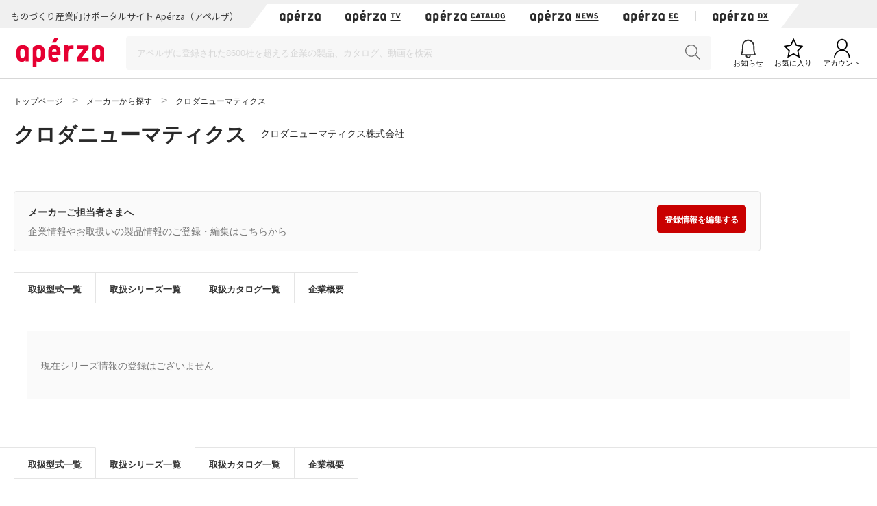

--- FILE ---
content_type: text/html;charset=UTF-8
request_url: https://www.aperza.com/ja/mfr/KURODA%20Pneumatics/15380/series.html
body_size: 16020
content:
<!doctype html>
<html xmlns="http://www.w3.org/1999/xhtml"
      lang="ja">
<head>
 <title>クロダニューマティクス | Apérza（アペルザ） | ものづくり産業向けポータル</title>
 <script type="text/javascript" src="https://web.aperza.com/aw.js"></script>
 <script type="text/javascript" src="https://dmp.im-apps.net/pms/xl0YwZjA/pmt.js"></script>
 <meta charset="utf-8" />
 <meta http-equiv="Pragma" content="no-cache" />
 <meta http-equiv="Cache-Control" content="no-cache" />
 <meta http-equiv="X-UA-Compatible" content="IE=edge" />
 <meta name="viewport" content="width=device-width, initial-scale=1" />
 <meta name="format-detection" content="telephone=no" />
 <meta name="copyright" content="Aperza inc" />
 <meta name="Targeted Geographic Area" content="Japan" />
 <meta name="coverage" content="Japan" />
 <meta name="rating" content="general" />
 <meta name="content-language" content="ja" />
 
    <meta name="robots" content="noindex" />
 
 
 <meta property="og:site_name" content="Apérza（アペルザ） | ものづくり産業向けポータル" />
 <meta property="og:locale" content="ja_JP" />
 <meta property="og:locale:alternate" content="en_US" />
 <meta property="og:type" content="website" />
 <meta property="fb:app_id" content="565340070335172" />
 <meta property="og:url" content="https://www.aperza.com/ja/mfr/KURODA%20Pneumatics/15380/series.html" />
 <meta name="twitter:card" content="summary_large_image" />
 <link rel="shortcut icon" href="https://static.aperza.com/common/images/aperza2022/favicon/favicon.ico" />
 <link rel="apple-touch-icon" sizes="76x76" href="https://static.aperza.com/common/images/aperza2022/apple-touch-icon/apple-touch-icon-76x76.png" />
 <link rel="apple-touch-icon" sizes="120x120" href="https://static.aperza.com/common/images/aperza2022/apple-touch-icon/apple-touch-icon-120x120.png" />
 <link rel="apple-touch-icon" sizes="152x152" href="https://static.aperza.com/common/images/aperza2022/apple-touch-icon/apple-touch-icon-152x152.png" />
 <link rel="apple-touch-icon" sizes="167x167" href="https://static.aperza.com/common/images/aperza2022/apple-touch-icon/apple-touch-icon-167x167.png" />
 <link rel="apple-touch-icon" sizes="180x180" href="https://static.aperza.com/common/images/aperza2022/apple-touch-icon/apple-touch-icon-180x180.png" />
 <link href="https://fonts.googleapis.com/css?family=Lato:400,700" rel="stylesheet" />
 <link rel="stylesheet" type="text/css" href="https://static.aperza.com/common/css/font-awesome.min.css" />

 
 <meta charset="utf-8"/>

 
 <meta property="og:title" content="クロダニューマティクス | Apérza（アペルザ） | ものづくり産業向けポータル" />

 
 <meta name="description" content="クロダニューマティクス  | Apérza（アペルザ）は、ものづくり産業向けに特化したポータルサイトです。ものづくりや研究開発に携わる技術者の情報収集、比較選定、調達購買をワンストップで支援します。技術者の役に立つ情報を、カタログ・動画・記事など様々な形式で提供し、新しい製品や技術との出会いを提供します。" />

 
 <meta property="og:description" content="クロダニューマティクス  | Apérza（アペルザ）は、ものづくり産業向けに特化したポータルサイトです。ものづくりや研究開発に携わる技術者の情報収集、比較選定、調達購買をワンストップで支援します。技術者の役に立つ情報を、カタログ・動画・記事など様々な形式で提供し、新しい製品や技術との出会いを提供します。" />

 
 <meta property="keywords" content="Apérza, アペルザ, 製造業, ものづくり, 生産設備, 間接材, 生産財, 産業用, FA, 制御機器, 機械部品, 電子部品, 半導体, 製造装置, 工作機械, 計測, 試験, 検査, 工具, ロボット, IoT, EC, 通販, カタログ, クロダニューマティクス"/>

 
 <meta property="og:image"  content="https://static.aperza.com/common/images/aperza2022/ogp/logo.png" />

 
 <link rel="stylesheet" type="text/css" href="https://static.aperza.com/common/css/flag-icon.min.css" />

 
 <link rel="stylesheet" type="text/css" href="https://static.aperza.com/www/css/aperza-search_apz2022.css" />

 
 <link rel="stylesheet" type="text/css" href="https://static.aperza.com/www/css/search.layouts_apz2022.css" />

 
 <link rel="stylesheet" type="text/css" href="https://static.aperza.com/www/css/search.modules_apz2022.css" />

 
 
    <script type="text/javascript">
    /*<![CDATA[>*/
      window.dataLayer = window.dataLayer || [];
      dataLayer.push({
        'td-parts-ini'                  : new Array('search/search'),
        'td-obj.action'                 : "",

        'td-obj.session_id'             : "B44ACCDFCD4802A2481C64D94141FA47",
        'td-obj.member_id'              : "",
        'td-obj.member_type'            : "",
        'td-obj.buyer_contact_id'       : "",
        'td-obj.buyer_approval_flag'    : "",

        'td-obj.obj_company_id'         : "366",
        'td-obj.obj_company_name'       : "\u30AF\u30ED\u30C0\u30CB\u30E5\u30FC\u30DE\u30C6\u30A3\u30AF\u30B9",
        'td-obj.obj_company_type'       : "20",
        'td-obj.obj_company_contract_id' : "",
        'td-obj.obj_manufacturer_brand_id' : "366",

        'td-obj.obj_seller_contact_id'  : "",
        'td-obj.obj_ec_contact_id'      : "",
        'td-obj.obj_ec_shop_name'       : "",

        'td-obj.obj_product_id'         : "",
        'td-obj.obj_product_category'   : "",
        'td-obj.obj_product_type'       : "",
        'td-obj.obj_product_parent_id'  : "",
        'td-obj.obj_product_category_1_id' : "",
        'td-obj.obj_product_category_2_id' : "",
        'td-obj.obj_product_category_3_id' : "",
        'td-obj.obj_product_category_4_id' : "",

        'td-obj.search_elapsed_time'    : "",
        'td-obj.search_hits'            : "",
        'td-obj.exact_match_hits'       : "",
        'td-obj.search_type'            : "",
        'td-obj.search_box_area'        : "",
        'td-obj.search_query'           : "",
        'td-obj.search_category'        : "",
        'td-obj.search_manufacturer'    : "[\"366\"]",
        'td-obj.search_supplier'        : "",
        'td-obj.search_series'          : "",
        'td-obj.search_page_num'        : 1,
        'td-obj.search_sort_key'        : "1",
        'td-obj.search_sort_order'      : "2",
        'td-obj.search_result_limit'    : 30,
        'td-obj.search_item_list'       : "",

        'td-obj.ui_lang'                : "ja",
        'ui_lang'                       : "ja"
      });
      /*]]>*/
    </script>


 
 
    
    <link rel="canonical" href="https://www.aperza.com/ja/mfr/KURODA%20Pneumatics/15380/series.html">
    <link rel="alternate" hreflang="ja" href="https://www.aperza.com/ja/mfr/KURODA%20Pneumatics/15380/series.html">
    <link rel="alternate" hreflang="en" href="https://www.aperza.com/en/mfr/KURODA%20Pneumatics/15380/series.html">
    <link rel="alternate" hreflang="x-default" href="https://www.aperza.com/ja/mfr/KURODA%20Pneumatics/15380/series.html">


 <script>
/*<![CDATA[*/
    if (window.APERZA) {
        window.APERZA.locale = "ja"
    } else {
        window.APERZA = {
            locale: "ja"
        }
    }
/*]]*/
</script>

    
    

    <style>
    img {
        opacity: 1;
        transition: opacity 0.3s;
    }

    img[data-src] {
        opacity: 0;
    }
    </style>
 
</head>
<body class="body-searchWeb">
  
		<!-- Google Tag Manager -->
		<noscript>
			<iframe src="//www.googletagmanager.com/ns.html?id=GTM-T3FXPP"
				height="0" width="0" style="display: none; visibility: hidden"></iframe>
		</noscript>
		<!-- End Google Tag Manager -->
	
  
  
    <div id="aperza-header"></div>
  

  
      <div class="container liquid-container">   
        <div id="breadCrumb">
          <ol class="breadCrumb" vocab="https://schema.org/" typeof="BreadcrumbList">
            <li property="itemListElement" typeof="ListItem">
                <a property="item" typeof="WebPage" href="https://www.aperza.com/ja/">
                    <span property="name">トップページ</span>
                </a>
                <meta property="position" content="1">
            </li>
            <li property="itemListElement" typeof="ListItem">
                <a property="item" typeof="WebPage" href="https://www.aperza.com/ja/mfr/index.html">
                    <span property="name">メーカーから探す</span>
                </a>
                <meta property="position" content="2">
            </li>
            <li property="itemListElement" typeof="ListItem">
                <span property="name">クロダニューマティクス</span>
                <meta property="position" content="3">
            </li>
          </ol>
        </div><!-- /#breadCrumb -->
      </div>

      <div>
      <div class="container liquid-container">
        <div class="mod_searchDetailProfile">
        	
          <div
          	class="searchDetailProfile-description"
          >
            <div class="searchDetailProfile-title">
              <h1>クロダニューマティクス</h1><a href="https://www.aperza.com/ja/mfr/KURODA Pneumatics/15380/company.html">クロダニューマティクス株式会社</a>
            </div>
            
            <p class="js-readMoreParagraph" data-readmore-line-height="23" data-readmore-line-margin="20">
                
		
	
            </p>
          

            <div class="searchDetailProfile-edit">
              <div>
                <p>メーカーご担当者さまへ</p>
                <p>企業情報やお取扱いの製品情報のご登録・編集はこちらから</p>
              </div>
              <div class="align-center"><a class="btn btn-m btn-fill btn-txt-rev" target="_blank" href="https://www.aperza.co.jp/service/aperza_supplier/">登録情報を編集する</a></div>
            </div>
          </div>
          <!-- /.mod_searchDetailProfile-->
        </div>
      </div>
      <!-- /.container-->

    </div> 
      <div class="container liquid-container">
        <div class="mod_searchDetailTabMenu pageTop">
          <ul>
          
          	<li> 
          		
          		<a href="https://www.aperza.com/ja/mfr/KURODA%20Pneumatics/15380/index.html"><span>取扱型式一覧</span></a>
          	</li>

          	<li> 
          		<a class="current"><span>取扱シリーズ一覧</span></a>
          		
          	</li>

          	<li> 
				
				<a href="https://www.aperza.com/ja/mfr/KURODA%20Pneumatics/15380/catalog.html?fb=366&rf=1110"><span>取扱カタログ一覧</span></a>
			</li>
						  
          	<li> 
          		
          		<a href="https://www.aperza.com/ja/mfr/KURODA%20Pneumatics/15380/company.html"><span>企業概要</span></a>
          	</li>

          </ul>
	</div> 
      </div>
      <!-- /.container-->

    
    <div class="container liquid-container view-searchResult" >
      <div class="mod_noItemsMessage "><p>現在シリーズ情報の登録はございません</p></div>
    </div>
    <p class="drawer_btn" id="spDrawer"><span>絞込条件を</span><span>表示</span></p>
    <div id="overlay"></div>
    <div id="processing"></div>
      <!-- /.container-->
      <div class="container liquid-container">
          <div class="mod_searchDetailTabMenu pageBottom">
		<ul>

			<li>
				
				<a href="https://www.aperza.com/ja/mfr/KURODA%20Pneumatics/15380/index.html"><span>取扱型式一覧</span></a>
			</li>

			<li>
				<a class="current"><span>取扱シリーズ一覧</span></a>
				
			</li>

			<li>
				
				<a href="https://www.aperza.com/ja/mfr/KURODA%20Pneumatics/15380/catalog.html?fb=366&rf=1110"><span>取扱カタログ一覧</span></a>
			</li>

			<li>
				
				<a href="https://www.aperza.com/ja/mfr/KURODA%20Pneumatics/15380/company.html"><span>企業概要</span></a>
			</li>

		</ul>
	</div>
      </div>
      <!-- /.container-->
    

  
		<div class="mod_globalNavSP">
			<ul>
				<li>
					<a target="_blank" href="https://www.aperza.com/catalog/">
						<span>カタログから探す</span>
					</a>
				</li>
				<li>
					<a target="_blank" href="https://ec.aperza.com/">
						<span>アペルザで購入する</span>
					</a>
				</li>
				<li>
					<a target="_blank" href="https://news.aperza.jp">
						<span>ニュース・記事を読む</span>
					</a>
				</li>
			</ul>
		</div>
	

  
  <script>
    [].forEach.call(document.querySelectorAll('img[data-src]'), function(img) {
        img.setAttribute('src', img.getAttribute('data-src'));
        img.onload = function() {
            img.removeAttribute('data-src');
        };
    });
  </script>

  
  <script type="text/javascript" src="https://cdnjs.cloudflare.com/ajax/libs/babel-polyfill/6.26.0/polyfill.min.js"></script>

  
  
  <script type="text/javascript">
    /*<![CDATA[>*/
        function setValueIfNotEmpty(elem, key, value) {
            if (elem.getAttribute(key) === null) {
                elem.setAttribute(key, value);
            }
        }

        [].forEach.call(document.querySelectorAll('a[data-tracking-action], button[data-tracking-action]'), function(elem) {

            
                setValueIfNotEmpty(elem, 'data-ev_company_name', "\u30AF\u30ED\u30C0\u30CB\u30E5\u30FC\u30DE\u30C6\u30A3\u30AF\u30B9");
            


            
                setValueIfNotEmpty(elem, 'data-ev_company_id', "366");
            


            
                setValueIfNotEmpty(elem, 'data-ev_company_type', "20");
            


            


            


            


            
        });
    /*]]>*/
  </script>

  
  <script src="https://static.aperza.com/common/js/jquery-2.2.4.min.js"></script>
  <script src="https://www.aperza.com//config/constraint.js?v=2.4"></script>
  
        <script defer src="https://static.aperza.com/www/js/underlayer.js"></script>
    

  
      <div>
		<footer id="aperza-footer" data-service="search" data-isSocialLink="false" data-isMultiLang="false"></footer>
	</div>
  

  
  <script src="https://static.aperza.com/common/components/clip_search/bundle.js" ></script>

  
  <script defer src="https://static.aperza.com/common/js/jquery.menu-aim.js"></script>
  <script defer src="https://static.aperza.com/common/js/readmore.min.js"></script>
  <script defer src="https://static.aperza.com/common/js/zoomsl-3.0.min.js"></script>
  <script defer src="https://static.aperza.com/common/js/iscroll.js"></script>
  <script defer src="https://static.aperza.com/common/js/async.min.js"></script>
  <script defer src="https://static.aperza.com/www/js/search.common.js"></script>

  <script>
        /*<![CDATA[*/
        function loadViewer() {
            var dfd = $.Deferred();

            var xhttp = new XMLHttpRequest();
            xhttp.onreadystatechange = function () {
                if (this.readyState == 4) {
                    try {
                        var viewer = JSON.parse(this.responseText);
                        if (viewer.aperzaId) {
                            window['dataLayer'][0]['td-obj.member_id'] = viewer.aperzaId ;
                        }
                    } catch (ex) {
                        console.error('loadViewer ERROR', ex);
                    }

                    dfd.resolve();

                }
            };
            xhttp.open("GET", "https:\/\/www.aperza.com\/\/viewer.json?v=2.4", true);
            xhttp.send();

            return dfd.promise();
        }

        $.when(loadViewer());
        /*]]>*/
    </script>
  <script type="text/javascript">
      /*<![CDATA[*/

      (function(w,d,s,l,i){
          w[l]=w[l]||[];w[l].push({'gtm.start':new Date().getTime(),event:'gtm.js'});
          var f=d.getElementsByTagName(s)[0],j=d.createElement(s),dl=l!='dataLayer'?'&l='+l:'';
          j.async=true;j.src='//www.googletagmanager.com/gtm.js?id='+i+dl;
          f.parentNode.insertBefore(j,f);
      })(window,document,'script','dataLayer','GTM-T3FXPP');
      /*]]>*/
 	</script>
</body>
</html>


--- FILE ---
content_type: text/javascript
request_url: https://static.aperza.com/www/js/search.common.js
body_size: 2052
content:
!function(e){var t={};function i(n){if(t[n])return t[n].exports;var a=t[n]={i:n,l:!1,exports:{}};return e[n].call(a.exports,a,a.exports,i),a.l=!0,a.exports}i.m=e,i.c=t,i.d=function(e,t,n){i.o(e,t)||Object.defineProperty(e,t,{enumerable:!0,get:n})},i.r=function(e){"undefined"!=typeof Symbol&&Symbol.toStringTag&&Object.defineProperty(e,Symbol.toStringTag,{value:"Module"}),Object.defineProperty(e,"__esModule",{value:!0})},i.t=function(e,t){if(1&t&&(e=i(e)),8&t)return e;if(4&t&&"object"==typeof e&&e&&e.__esModule)return e;var n=Object.create(null);if(i.r(n),Object.defineProperty(n,"default",{enumerable:!0,value:e}),2&t&&"string"!=typeof e)for(var a in e)i.d(n,a,function(t){return e[t]}.bind(null,a));return n},i.n=function(e){var t=e&&e.__esModule?function(){return e.default}:function(){return e};return i.d(t,"a",t),t},i.o=function(e,t){return Object.prototype.hasOwnProperty.call(e,t)},i.p="/",i(i.s=12)}({12:function(e,t){$(document).ready(function(){$(".module-catalogueSearchResult").adjustCatalogueCassetteWidth(),$(".module-productImageViewer").productImageViewer(),$(".header_global").on("click",function(){return $(this).toggleClass("is-close"),$(".header_globalMenu").toggleClass("is-close"),!1}),$(".header_global").hover(function(){$(this).removeClass("is-close"),$(".header_globalMenu").removeClass("is-close")},function(){$(this).addClass("is-close"),$(".header_globalMenu").addClass("is-close")}),$(".header_user").hover(function(){$(this).removeClass("is-close"),$(".header_userMenu").removeClass("is-close")},function(){$(this).addClass("is-close"),$(".header_userMenu").addClass("is-close")}),$(".js-closeTag").on("click",function(){$(this).parent(".tag").hide()}),$(".js-accordionBtn").on("click",function(){var e=$(this).find(".icon");e.hasClass("icon-minus")?e.removeClass("icon-minus").addClass("icon-plus"):e.hasClass("icon-plus")?e.removeClass("icon-plus").addClass("icon-minus"):e.hasClass("icon-minusBorder")?e.removeClass("icon-minusBorder").addClass("icon-plusBorder"):e.hasClass("icon-plusBorder")&&e.removeClass("icon-plusBorder").addClass("icon-minusBorder"),$(this).parent(".js-accordion").toggleClass("is-open")}),$("#scrollTop").on("touchstart click",function(){$("html, body").animate({scrollTop:0},300,"swing")});var e=$(".searchTopNav-top > li:first-child");$(".dropdown-toggle").on("mouseover",function(){$(".popover").css("display","none"),$("a.maintainHover").removeClass("maintainHover")}),e.on("mouseover",function(){e.addClass("is-active")}),e.on("mouseout",function(){e.removeClass("is-active")});var t=$(".dropdown-menu");if(t.menuAim({activate:function(e){var i=$(e),n=i.data("submenuId"),a=$("#"+n),s=t.outerHeight(),o=t.outerWidth();a.css({display:"block",top:"-2px",left:o-4,height:s}),i.find("a").addClass("maintainHover")},deactivate:function(e){var t=$(e),i=t.data("submenuId");$("#"+i).css("display","none"),t.find("a").removeClass("maintainHover")}}),$(document).click(function(){$(".popover").css("display","none"),$("a.maintainHover").removeClass("maintainHover")}),$("#breadCrumb").length)new IScroll("#breadCrumb",{scrollX:!0,scrollY:!1,mouseWheel:!0});$(".js-toggleDownloadList").documentDownloadButtons(),$(".js-lotPriceDrawer").lotPerPriceTable(),$(".js-expandRegulationTxt").expandRegulationTxt(),$(".js-readMoreParagraph").each(function(e){var t=$(this).data("readmore-line-height")||21,i=$(this).data("readmore-line-count")||3,n=$(this).data("readmore-line-margin")||0,a=$(this).data("readmore-expand-label")||"続きを見る",s=$(this).data("readmore-expand-label-en")||"Expand",o=$(this).data("readmore-collapse-label")||"閉じる",r=$(this).data("readmore-collapse-label-en")||"Collapse",l=$(this),c=a,d=o;"en"===$("html").attr("lang")&&(c=s,d=r),$(l).readmore({speed:200,collapsedHeight:t*i+n,heightMargin:0*t,moreLink:'<a class="accBtn">'+c+"</a>",lessLink:'<a class="accBtn">'+d+"</a>",embedCSS:!1}),$("#tab-ctl-01, #tab-ctl-02, #tab-ctl-03").on("change",function(e){var n=$(e.currentTarget).attr("id").slice(-2);$(e.currentTarget).siblings(".body").children("#tab-panel-"+n).children(l).readmore({speed:200,collapsedHeight:t*i,heightMargin:0*t,moreLink:"<a>"+c+"</a>",lessLink:"<a>"+d+"</a>",embedCSS:!1})}),$(window).on("resize",function(e){$(l).readmore({speed:200,collapsedHeight:t*i,heightMargin:0*t,moreLink:"<a>"+c+"</a>",lessLink:"<a>"+d+"</a>",embedCSS:!1})})})}),function(e){e.fn.documentDownloadButtons=function(t){return this.each(function(){var t=e(this).next(".documentDownloadList");t.hide(),e(this).parent().on("mouseenter click",function(){t.slideToggle(200)}),e(this).parent().on("mouseleave",function(){t.hide(200)})}),this}}(jQuery),function(e){e.fn.expandRegulationTxt=function(){var t=this;t.each(function(){e(this).siblings(".readMore").on("click",function(i){t.css({overflow:"initial",height:"auto"}),e(this).hide()})})}}(jQuery),function(e){e.fn.lotPerPriceTable=function(t){this.each(function(){var t=e(this).find(".js-hidden");e(this).find(".js-toggleLotTable").on("click",function(i){i.preventDefault(),t.slideToggle(),e(this).hide().off("click")})})}}(jQuery),function(e){e.fn.productImageViewer=function(t){return this.each(function(){var t=e(this).children(".selectedImage").children("img"),i=e(this).children(".thumbnails").children(".thumbnail"),n=e(this).find(".select");t.imagezoomsl({zoomrange:[4,6],magnifiersize:[600,600]}),i.each(function(){e(this).on("click",function(i){var a=e(i.currentTarget).children("img").attr("src"),s=e(i.currentTarget).children("img").attr("data-large");t.attr("src",a).attr({"data-large":s||a}),e(this).addClass("select"),n.removeClass("select"),n=e(this)})})}),this}}(jQuery),function(e){e.fn.adjustCatalogueCassetteWidth=function(t){var i=this,n=i.children(".catalogueLists").children("li");return e(window).on("load",function(t){var i=0;n.each(function(){i=Math.max(i,e(this).height())})}),e(window).on("load resize",function(e){var t=i.width(),a=t/240;t>768?n.css({width:100/(a+1)+"%"}):t>480&&t<=768?n.css({width:100/3+"%"}):n.css({width:"50%"})}),this}}(jQuery),function(e){e(document).ready(function(){if(e(window).width()>768&&e(".spec-list .spec-item").length>10){var t=0;t=e(".item-spec-table .spec-list .spec-item:nth-child(9)").offset().top+e(".item-spec-table .spec-list .spec-item:nth-child(9)").outerHeight()-e(".item-spec-table .spec-list .spec-item:nth-child(1)").offset().top,e(".item-spec-table .js_readmore").data("height",t)}else if(e(window).width()<=768&&e(".spec-list .spec-item").length>5){t=0;t=e(".item-spec-table .spec-list .spec-item:nth-child(5)").offset().top+e(".item-spec-table .spec-list .spec-item:nth-child(5)").outerHeight()-e(".item-spec-table .spec-list .spec-item:nth-child(1)").offset().top,e(".item-spec-table .js_readmore").data("height",t)}})}(jQuery)}});
//# sourceMappingURL=search.common.js.map

--- FILE ---
content_type: text/plain;charset=UTF-8
request_url: https://www.aperza.com//viewer.json?v=2.4
body_size: 414
content:
{"serverTime":1768484348769,"locale":"ja","cartBadgeResponse":null,"aperzaId":null,"displayName":null,"photoUrl":null,"isLogin":null,"isBusiness":null,"buyer":null,"serverTimeValue":1768484348769}

--- FILE ---
content_type: text/javascript
request_url: https://static.aperza.com/www/js/underlayer.js
body_size: 2006
content:
!function(e){var a={};function n(t){if(a[t])return a[t].exports;var o=a[t]={i:t,l:!1,exports:{}};return e[t].call(o.exports,o,o.exports,n),o.l=!0,o.exports}n.m=e,n.c=a,n.d=function(e,a,t){n.o(e,a)||Object.defineProperty(e,a,{enumerable:!0,get:t})},n.r=function(e){"undefined"!=typeof Symbol&&Symbol.toStringTag&&Object.defineProperty(e,Symbol.toStringTag,{value:"Module"}),Object.defineProperty(e,"__esModule",{value:!0})},n.t=function(e,a){if(1&a&&(e=n(e)),8&a)return e;if(4&a&&"object"==typeof e&&e&&e.__esModule)return e;var t=Object.create(null);if(n.r(t),Object.defineProperty(t,"default",{enumerable:!0,value:e}),2&a&&"string"!=typeof e)for(var o in e)n.d(t,o,function(a){return e[a]}.bind(null,o));return t},n.n=function(e){var a=e&&e.__esModule?function(){return e.default}:function(){return e};return n.d(a,"a",a),a},n.o=function(e,a){return Object.prototype.hasOwnProperty.call(e,a)},n.p="/",n(n.s=20)}({20:function(e,a){$(function(){var e=$("#updateForm"),a=$("input[name=k]"),n=$("input[name=o]"),t=$(".js_addKeywordInput"),o=$(".js_addKeywordBtn"),s=$("#processing");perfectMatchSearch=$(".js_perfectMatchSearch"),$removeKeywordSearch=$(".js_removeKeyword"),$addKeywordData=$(".js_separateKeywords"),$removeKeywordSearch.on("click",function(){var t=$(this).data("kindex"),o="";$addKeywordData.length&&$addKeywordData.each(function(){var e=$(this);t!==e.data("kindex")&&(o.length>0&&(o+=" "),o+=e.data("keyword"))}),a.val(o),n.val(1),e.submit()}),t.on("keypress",function(t){if(t.which&&13===t.which||t.keyCode&&13===t.keyCode){t.stopPropagation();var o=$(this).val().trim();if(0==o.length)return;var s=a.val();s.length>0&&(s+=" "),s+=o,a.val(s),n.val(1),e.submit()}}),o.on("click",function(o){o.stopPropagation();var s=t.val().trim();if(0!=s.length){var i=a.val();i.length>0&&(i+=" "),i+=s,a.val(i),n.val(1),e.submit()}}),$(".js_category").on("click",function(a){a.stopPropagation();var t=$(this).children(".js_facetCategory"),o=$("input[name=fc]");0===o.length?$("<input>").attr({type:"hidden",name:"fc",value:t.data("category")}).appendTo(e):o.val(t.data("category")),n.val(1),e.submit()});var i,r=$("input[name=facetManufacturer]"),l=$("input[name=facetSeries]"),c=$("input[name=facetOffer]"),u=$("input[name=facetDocumentType]");r.on("click",function(a){a.stopPropagation(),clearTimeout(i),i=setTimeout(function(){S("fb",r,e)},300)}),l.on("click",function(a){a.stopPropagation(),clearTimeout(i),i=setTimeout(function(){S("fs",l,e)},300)}),c.on("click",function(a){a.stopPropagation(),clearTimeout(i),i=setTimeout(function(){S("fo",c,e)},300)}),u.on("click",function(a){a.stopPropagation(),clearTimeout(i),i=setTimeout(function(){S("fo",u,e)},300)});var p=$(".js_select_manufacturer"),d=$(".js_select_series"),f=$(".js_select_supplier");p.length&&p.on("click",function(a){a.stopPropagation(),w("fb",r,$(this).data("value"),e)}),d.length&&d.on("click",function(a){a.stopPropagation(),w("fs",l,$(this).data("value"),e)}),f.length&&f.on("click",function(a){a.stopPropagation(),w("fo",c,$(this).data("value"),e)}),perfectMatchSearch.on("click",function(e){$(this).parents("form").submit()}),$(".js_releaseCategory").on("click",function(a){a.stopPropagation(),$("#updateForm [name=fc]").remove(),n.val(1),s.addClass("open"),e.submit()}),$(".js_releaseManufacturer").on("click",function(e){e.stopPropagation(),b("fb",r)}),$(".js_releaseSeries").on("click",function(e){e.stopPropagation(),b("fs",l)}),$(".js_releaseSupplier").on("click",function(e){e.stopPropagation(),b("fo",c)}),$(".js_releaseDocumentType").on("click",function(e){e.stopPropagation(),b("fo",u)}),$("#searchResult_num").on("change",function(a){var n=$(this).val();$input=$("#updateForm [name=l]"),$input.val(n),e.submit()}),$("#searchResult_sort").on("change",function(a){var n=$(this).val();$input=$("#updateForm [name=st]"),$input.val(n),e.submit()}),$(".pagination_leftArrow").on("click",function(e){window.location=$(this).data("url")}),$(".pagination_rightArrow").on("click",function(e){window.location=$(this).data("url")}),k(".js_moreCategory",".js_categoryList"),k(".js_moreManufacturer",".js_manufacturerList"),k(".js_moreSeries",".js_seriesList"),k(".js_moreSupplier",".js_supplierList"),k(".js_moreDocumentType",".js_documentTypeList"),j(".js_allManufacturer",".js_all_manufacturer_list"),j(".js_allSeries",".js_all_series_list"),j(".js_allSupplier",".js_all_supplier_list"),$(".acdn-toggle").on("click",function(e){var a=$(this),n=a.children(".icon");n.hasClass("icon-plus")?n.removeClass("icon-plus").addClass("icon-minus"):n.removeClass("icon-minus").addClass("icon-plus");var t=$(a.data("target"));t.length&&t.slideToggle()});var h=$("body"),m=$("#wrapper"),v=$("#drawer"),g=$("#spDrawer"),_=$("#overlay"),y=$(".js_search_result");function C(){if(h.hasClass("open"))v.removeClass("open"),m.removeClass("open"),g.removeClass("open"),_.removeClass("open"),h.removeClass("open");else{var e=$(".js_all_manufacturer_list"),a=$(".js_all_series_list"),n=$(".js_all_supplier_list");e.length&&(e.hasClass("hide")||e.addClass("hide")),a.length&&(a.hasClass("hide")||a.addClass("hide")),n.length&&(a.hasClass("hide")||a.addClass("hide")),y.length&&y.hasClass("hide")&&y.removeClass("hide"),v.addClass("open"),m.addClass("open"),g.addClass("open"),_.addClass("open"),h.addClass("open")}}function j(e,a){var n=$(e);if(n.length){var t=$(a);n.on("click",function(e){e.preventDefault(),t.length&&(y.length&&(y.hasClass("hide")||y.addClass("hide")),t.hasClass("hide")&&(h.hasClass("open")&&(v.removeClass("open"),m.removeClass("open"),g.removeClass("open"),_.removeClass("open"),h.removeClass("open")),t.removeClass("hide")))});var o=t.find(".js_close");o.length&&o.on("click",function(e){e.preventDefault(),t.hasClass("hide")||(t.addClass("hide"),$("html,body").animate({scrollTop:0},"slow")),y.length&&y.hasClass("hide")&&y.removeClass("hide")})}}function k(e,a){var n=$(e);0!=n.length&&n.on("click",function(e){var t=0,o=$(a);async.eachSeries(o.children("li.hide"),function(e,a){t>6?a("break"):($(e).removeClass("hide"),t++,a())},function(e){var a=o.children("li.hide").length;0==a?n.addClass("hide"):n.children("span").html(a)})})}function b(a,t){var o=$("#updateForm [name="+a+"]");async.eachSeries(o,function(e,a){$(e).remove(),a()},function(a){async.eachSeries(t,function(e,a){var n=$(e);n.prop("checked")&&n.prop("checked",!1),a()},function(a){n.val(1),s.addClass("open"),e.submit()})})}function w(e,a,t,o){var i=$("#updateForm [name=ff]");i.length?i.val(e):$("<input>").attr({type:"hidden",name:"ff",value:e}).appendTo(o);var r=$("#updateForm [name="+e+"]");async.eachSeries(r,function(e,a){$(e).remove(),a()},function(i){var r=!0;async.eachSeries(a,function(a,n){var s=$(a);s.prop("checked")&&($("<input>").attr({type:"hidden",name:e,value:s.val()}).appendTo(o),s.val()===t&&(r=!1)),n()},function(a){r&&$("<input>").attr({type:"hidden",name:e,value:t}).appendTo(o),n.val(1),s.addClass("open"),o.submit()})})}function S(e,a,t){var o=$("#updateForm [name=ff]");o.length?o.val(e):$("<input>").attr({type:"hidden",name:"ff",value:e}).appendTo(t);var i=$("#updateForm [name="+e+"]");async.eachSeries(i,function(e,a){$(e).remove(),a()},function(o){async.eachSeries(a,function(a,n){var o=$(a);o.prop("checked")&&$("<input>").attr({type:"hidden",name:e,value:o.val()}).appendTo(t),n()},function(e){n.val(1),s.addClass("open"),t.submit()})})}g.on("click",function(e){e.stopPropagation(),C()}),_.on("click",function(e){h.hasClass("open")&&(e.stopPropagation(),C())}),$(".js_toggle_sameName").on("click",function(e){var a=$(this).data("toggle"),n=$(this).data("key");1==a?($("."+n).hide(),$(this).data("toggle",!1)):($("."+n).show(),$(this).data("toggle",!0))})})}});
//# sourceMappingURL=underlayer.js.map